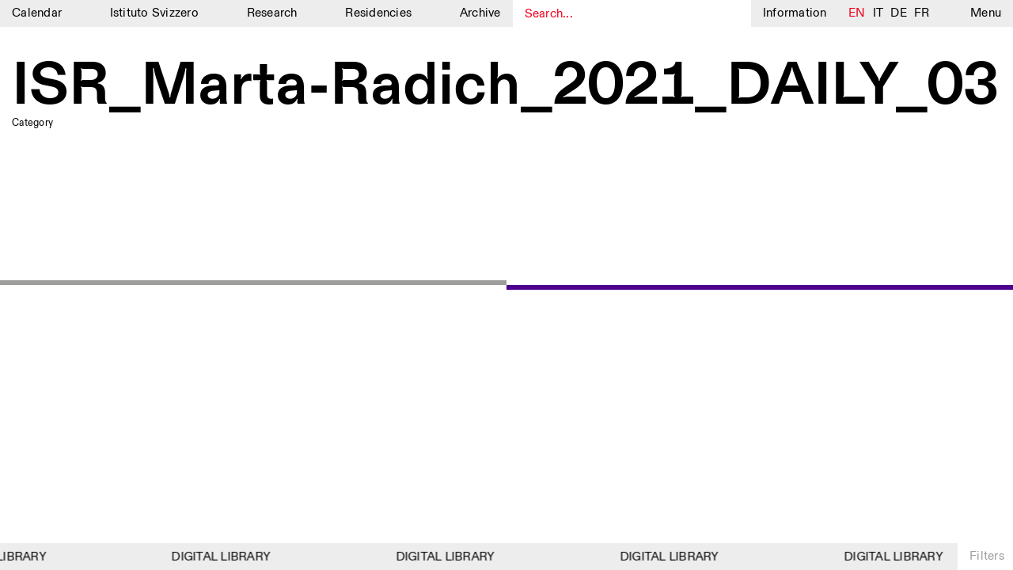

--- FILE ---
content_type: text/html; charset=UTF-8
request_url: https://www.istitutosvizzero.it/mostra-personale/marta-riniker-radich/attachment/isr_marta-radich_2021_daily_03/
body_size: 9353
content:
<!DOCTYPE html>
<html dir="ltr" lang="en-US"
	prefix="og: https://ogp.me/ns#"  class="no-js" data-t="19:37" data-d="3">
<head>
	<meta charset="UTF-8">
	<meta name="viewport" content="width=device-width, initial-scale=1">
	<link rel="profile" href="http://gmpg.org/xfn/11">
		<script>(function(html){html.className = html.className.replace(/\bno-js\b/,'js')})(document.documentElement);</script>
<title>ISR_Marta-Radich_2021_DAILY_03 | Istituto Svizzero</title>

		<!-- All in One SEO 4.2.3.1 -->
		<meta name="description" content="Marta Riniker-Radich, &#039;Patience Will Reward Those Who Lie in Wait&#039;, installation view at Istituto Svizzero, Milan, 2021. Photo © Giulio Boem" />
		<meta name="robots" content="max-image-preview:large" />
		<link rel="canonical" href="https://www.istitutosvizzero.it/mostra-personale/marta-riniker-radich/attachment/isr_marta-radich_2021_daily_03/" />
		<meta name="generator" content="All in One SEO (AIOSEO) 4.2.3.1 " />
		<meta property="og:locale" content="en_US" />
		<meta property="og:site_name" content="Istituto Svizzero |" />
		<meta property="og:type" content="article" />
		<meta property="og:title" content="ISR_Marta-Radich_2021_DAILY_03 | Istituto Svizzero" />
		<meta property="og:url" content="https://www.istitutosvizzero.it/mostra-personale/marta-riniker-radich/attachment/isr_marta-radich_2021_daily_03/" />
		<meta property="article:published_time" content="2021-09-16T15:48:49+00:00" />
		<meta property="article:modified_time" content="2021-09-16T15:50:38+00:00" />
		<meta name="twitter:card" content="summary" />
		<meta name="twitter:title" content="ISR_Marta-Radich_2021_DAILY_03 | Istituto Svizzero" />
		<meta name="google" content="nositelinkssearchbox" />
		<script type="application/ld+json" class="aioseo-schema">
			{"@context":"https:\/\/schema.org","@graph":[{"@type":"WebSite","@id":"https:\/\/www.istitutosvizzero.it\/#website","url":"https:\/\/www.istitutosvizzero.it\/","name":"Istituto Svizzero","inLanguage":"en-US","publisher":{"@id":"https:\/\/www.istitutosvizzero.it\/#organization"}},{"@type":"Organization","@id":"https:\/\/www.istitutosvizzero.it\/#organization","name":"Istituto Svizzero","url":"https:\/\/www.istitutosvizzero.it\/"},{"@type":"BreadcrumbList","@id":"https:\/\/www.istitutosvizzero.it\/mostra-personale\/marta-riniker-radich\/attachment\/isr_marta-radich_2021_daily_03\/#breadcrumblist","itemListElement":[{"@type":"ListItem","@id":"https:\/\/www.istitutosvizzero.it\/#listItem","position":1,"item":{"@type":"WebPage","@id":"https:\/\/www.istitutosvizzero.it\/","name":"Home","url":"https:\/\/www.istitutosvizzero.it\/"},"nextItem":"https:\/\/www.istitutosvizzero.it\/mostra-personale\/marta-riniker-radich\/attachment\/isr_marta-radich_2021_daily_03\/#listItem"},{"@type":"ListItem","@id":"https:\/\/www.istitutosvizzero.it\/mostra-personale\/marta-riniker-radich\/attachment\/isr_marta-radich_2021_daily_03\/#listItem","position":2,"item":{"@type":"WebPage","@id":"https:\/\/www.istitutosvizzero.it\/mostra-personale\/marta-riniker-radich\/attachment\/isr_marta-radich_2021_daily_03\/","name":"ISR_Marta-Radich_2021_DAILY_03","description":"Marta Riniker-Radich, 'Patience Will Reward Those Who Lie in Wait', installation view at Istituto Svizzero, Milan, 2021. Photo \u00a9 Giulio Boem","url":"https:\/\/www.istitutosvizzero.it\/mostra-personale\/marta-riniker-radich\/attachment\/isr_marta-radich_2021_daily_03\/"},"previousItem":"https:\/\/www.istitutosvizzero.it\/#listItem"}]},{"@type":"Person","@id":"https:\/\/www.istitutosvizzero.it\/author\/istituto-3\/#author","url":"https:\/\/www.istitutosvizzero.it\/author\/istituto-3\/","name":"Flavia"},{"@type":"ItemPage","@id":"https:\/\/www.istitutosvizzero.it\/mostra-personale\/marta-riniker-radich\/attachment\/isr_marta-radich_2021_daily_03\/#itempage","url":"https:\/\/www.istitutosvizzero.it\/mostra-personale\/marta-riniker-radich\/attachment\/isr_marta-radich_2021_daily_03\/","name":"ISR_Marta-Radich_2021_DAILY_03 | Istituto Svizzero","description":"Marta Riniker-Radich, 'Patience Will Reward Those Who Lie in Wait', installation view at Istituto Svizzero, Milan, 2021. Photo \u00a9 Giulio Boem","inLanguage":"en-US","isPartOf":{"@id":"https:\/\/www.istitutosvizzero.it\/#website"},"breadcrumb":{"@id":"https:\/\/www.istitutosvizzero.it\/mostra-personale\/marta-riniker-radich\/attachment\/isr_marta-radich_2021_daily_03\/#breadcrumblist"},"author":"https:\/\/www.istitutosvizzero.it\/author\/istituto-3\/#author","creator":"https:\/\/www.istitutosvizzero.it\/author\/istituto-3\/#author","datePublished":"2021-09-16T15:48:49+02:00","dateModified":"2021-09-16T15:50:38+02:00"}]}
		</script>
		<!-- All in One SEO -->

<link rel='dns-prefetch' href='//s.w.org' />
<link rel="alternate" type="application/rss+xml" title="Istituto Svizzero &raquo; Feed" href="https://www.istitutosvizzero.it/feed/" />
<link rel="alternate" type="application/rss+xml" title="Istituto Svizzero &raquo; Comments Feed" href="https://www.istitutosvizzero.it/comments/feed/" />
<style id='global-styles-inline-css' type='text/css'>
body{--wp--preset--color--black: #000000;--wp--preset--color--cyan-bluish-gray: #abb8c3;--wp--preset--color--white: #ffffff;--wp--preset--color--pale-pink: #f78da7;--wp--preset--color--vivid-red: #cf2e2e;--wp--preset--color--luminous-vivid-orange: #ff6900;--wp--preset--color--luminous-vivid-amber: #fcb900;--wp--preset--color--light-green-cyan: #7bdcb5;--wp--preset--color--vivid-green-cyan: #00d084;--wp--preset--color--pale-cyan-blue: #8ed1fc;--wp--preset--color--vivid-cyan-blue: #0693e3;--wp--preset--color--vivid-purple: #9b51e0;--wp--preset--gradient--vivid-cyan-blue-to-vivid-purple: linear-gradient(135deg,rgba(6,147,227,1) 0%,rgb(155,81,224) 100%);--wp--preset--gradient--light-green-cyan-to-vivid-green-cyan: linear-gradient(135deg,rgb(122,220,180) 0%,rgb(0,208,130) 100%);--wp--preset--gradient--luminous-vivid-amber-to-luminous-vivid-orange: linear-gradient(135deg,rgba(252,185,0,1) 0%,rgba(255,105,0,1) 100%);--wp--preset--gradient--luminous-vivid-orange-to-vivid-red: linear-gradient(135deg,rgba(255,105,0,1) 0%,rgb(207,46,46) 100%);--wp--preset--gradient--very-light-gray-to-cyan-bluish-gray: linear-gradient(135deg,rgb(238,238,238) 0%,rgb(169,184,195) 100%);--wp--preset--gradient--cool-to-warm-spectrum: linear-gradient(135deg,rgb(74,234,220) 0%,rgb(151,120,209) 20%,rgb(207,42,186) 40%,rgb(238,44,130) 60%,rgb(251,105,98) 80%,rgb(254,248,76) 100%);--wp--preset--gradient--blush-light-purple: linear-gradient(135deg,rgb(255,206,236) 0%,rgb(152,150,240) 100%);--wp--preset--gradient--blush-bordeaux: linear-gradient(135deg,rgb(254,205,165) 0%,rgb(254,45,45) 50%,rgb(107,0,62) 100%);--wp--preset--gradient--luminous-dusk: linear-gradient(135deg,rgb(255,203,112) 0%,rgb(199,81,192) 50%,rgb(65,88,208) 100%);--wp--preset--gradient--pale-ocean: linear-gradient(135deg,rgb(255,245,203) 0%,rgb(182,227,212) 50%,rgb(51,167,181) 100%);--wp--preset--gradient--electric-grass: linear-gradient(135deg,rgb(202,248,128) 0%,rgb(113,206,126) 100%);--wp--preset--gradient--midnight: linear-gradient(135deg,rgb(2,3,129) 0%,rgb(40,116,252) 100%);--wp--preset--duotone--dark-grayscale: url('#wp-duotone-dark-grayscale');--wp--preset--duotone--grayscale: url('#wp-duotone-grayscale');--wp--preset--duotone--purple-yellow: url('#wp-duotone-purple-yellow');--wp--preset--duotone--blue-red: url('#wp-duotone-blue-red');--wp--preset--duotone--midnight: url('#wp-duotone-midnight');--wp--preset--duotone--magenta-yellow: url('#wp-duotone-magenta-yellow');--wp--preset--duotone--purple-green: url('#wp-duotone-purple-green');--wp--preset--duotone--blue-orange: url('#wp-duotone-blue-orange');--wp--preset--font-size--small: 13px;--wp--preset--font-size--medium: 20px;--wp--preset--font-size--large: 36px;--wp--preset--font-size--x-large: 42px;}.has-black-color{color: var(--wp--preset--color--black) !important;}.has-cyan-bluish-gray-color{color: var(--wp--preset--color--cyan-bluish-gray) !important;}.has-white-color{color: var(--wp--preset--color--white) !important;}.has-pale-pink-color{color: var(--wp--preset--color--pale-pink) !important;}.has-vivid-red-color{color: var(--wp--preset--color--vivid-red) !important;}.has-luminous-vivid-orange-color{color: var(--wp--preset--color--luminous-vivid-orange) !important;}.has-luminous-vivid-amber-color{color: var(--wp--preset--color--luminous-vivid-amber) !important;}.has-light-green-cyan-color{color: var(--wp--preset--color--light-green-cyan) !important;}.has-vivid-green-cyan-color{color: var(--wp--preset--color--vivid-green-cyan) !important;}.has-pale-cyan-blue-color{color: var(--wp--preset--color--pale-cyan-blue) !important;}.has-vivid-cyan-blue-color{color: var(--wp--preset--color--vivid-cyan-blue) !important;}.has-vivid-purple-color{color: var(--wp--preset--color--vivid-purple) !important;}.has-black-background-color{background-color: var(--wp--preset--color--black) !important;}.has-cyan-bluish-gray-background-color{background-color: var(--wp--preset--color--cyan-bluish-gray) !important;}.has-white-background-color{background-color: var(--wp--preset--color--white) !important;}.has-pale-pink-background-color{background-color: var(--wp--preset--color--pale-pink) !important;}.has-vivid-red-background-color{background-color: var(--wp--preset--color--vivid-red) !important;}.has-luminous-vivid-orange-background-color{background-color: var(--wp--preset--color--luminous-vivid-orange) !important;}.has-luminous-vivid-amber-background-color{background-color: var(--wp--preset--color--luminous-vivid-amber) !important;}.has-light-green-cyan-background-color{background-color: var(--wp--preset--color--light-green-cyan) !important;}.has-vivid-green-cyan-background-color{background-color: var(--wp--preset--color--vivid-green-cyan) !important;}.has-pale-cyan-blue-background-color{background-color: var(--wp--preset--color--pale-cyan-blue) !important;}.has-vivid-cyan-blue-background-color{background-color: var(--wp--preset--color--vivid-cyan-blue) !important;}.has-vivid-purple-background-color{background-color: var(--wp--preset--color--vivid-purple) !important;}.has-black-border-color{border-color: var(--wp--preset--color--black) !important;}.has-cyan-bluish-gray-border-color{border-color: var(--wp--preset--color--cyan-bluish-gray) !important;}.has-white-border-color{border-color: var(--wp--preset--color--white) !important;}.has-pale-pink-border-color{border-color: var(--wp--preset--color--pale-pink) !important;}.has-vivid-red-border-color{border-color: var(--wp--preset--color--vivid-red) !important;}.has-luminous-vivid-orange-border-color{border-color: var(--wp--preset--color--luminous-vivid-orange) !important;}.has-luminous-vivid-amber-border-color{border-color: var(--wp--preset--color--luminous-vivid-amber) !important;}.has-light-green-cyan-border-color{border-color: var(--wp--preset--color--light-green-cyan) !important;}.has-vivid-green-cyan-border-color{border-color: var(--wp--preset--color--vivid-green-cyan) !important;}.has-pale-cyan-blue-border-color{border-color: var(--wp--preset--color--pale-cyan-blue) !important;}.has-vivid-cyan-blue-border-color{border-color: var(--wp--preset--color--vivid-cyan-blue) !important;}.has-vivid-purple-border-color{border-color: var(--wp--preset--color--vivid-purple) !important;}.has-vivid-cyan-blue-to-vivid-purple-gradient-background{background: var(--wp--preset--gradient--vivid-cyan-blue-to-vivid-purple) !important;}.has-light-green-cyan-to-vivid-green-cyan-gradient-background{background: var(--wp--preset--gradient--light-green-cyan-to-vivid-green-cyan) !important;}.has-luminous-vivid-amber-to-luminous-vivid-orange-gradient-background{background: var(--wp--preset--gradient--luminous-vivid-amber-to-luminous-vivid-orange) !important;}.has-luminous-vivid-orange-to-vivid-red-gradient-background{background: var(--wp--preset--gradient--luminous-vivid-orange-to-vivid-red) !important;}.has-very-light-gray-to-cyan-bluish-gray-gradient-background{background: var(--wp--preset--gradient--very-light-gray-to-cyan-bluish-gray) !important;}.has-cool-to-warm-spectrum-gradient-background{background: var(--wp--preset--gradient--cool-to-warm-spectrum) !important;}.has-blush-light-purple-gradient-background{background: var(--wp--preset--gradient--blush-light-purple) !important;}.has-blush-bordeaux-gradient-background{background: var(--wp--preset--gradient--blush-bordeaux) !important;}.has-luminous-dusk-gradient-background{background: var(--wp--preset--gradient--luminous-dusk) !important;}.has-pale-ocean-gradient-background{background: var(--wp--preset--gradient--pale-ocean) !important;}.has-electric-grass-gradient-background{background: var(--wp--preset--gradient--electric-grass) !important;}.has-midnight-gradient-background{background: var(--wp--preset--gradient--midnight) !important;}.has-small-font-size{font-size: var(--wp--preset--font-size--small) !important;}.has-medium-font-size{font-size: var(--wp--preset--font-size--medium) !important;}.has-large-font-size{font-size: var(--wp--preset--font-size--large) !important;}.has-x-large-font-size{font-size: var(--wp--preset--font-size--x-large) !important;}
</style>
<link rel='stylesheet' id='twentysixteen-style-css'  href='https://www.istitutosvizzero.it/wp-content/themes/istitutosvizzero/style.css?ver=1.24' type='text/css' media='all' />
<link rel='stylesheet' id='plyr-css-css'  href='https://www.istitutosvizzero.it/wp-content/themes/istitutosvizzero/css/plyr.css?ver=20200904' type='text/css' media='all' />
<link rel='stylesheet' id='sentimi-css-css'  href='https://www.istitutosvizzero.it/wp-content/themes/istitutosvizzero/css/sentimi.css?ver=20200904' type='text/css' media='all' />
<!--[if lt IE 10]>
<link rel='stylesheet' id='twentysixteen-ie-css'  href='https://www.istitutosvizzero.it/wp-content/themes/istitutosvizzero/css/ie.css?ver=20160816' type='text/css' media='all' />
<![endif]-->
<!--[if lt IE 9]>
<link rel='stylesheet' id='twentysixteen-ie8-css'  href='https://www.istitutosvizzero.it/wp-content/themes/istitutosvizzero/css/ie8.css?ver=20160816' type='text/css' media='all' />
<![endif]-->
<!--[if lt IE 8]>
<link rel='stylesheet' id='twentysixteen-ie7-css'  href='https://www.istitutosvizzero.it/wp-content/themes/istitutosvizzero/css/ie7.css?ver=20160816' type='text/css' media='all' />
<![endif]-->
<!--[if lt IE 9]>
<script type='text/javascript' src='https://www.istitutosvizzero.it/wp-content/themes/istitutosvizzero/js/html5.js?ver=3.7.3' id='twentysixteen-html5-js'></script>
<![endif]-->
<script type='text/javascript' src='https://www.istitutosvizzero.it/wp-includes/js/jquery/jquery.min.js?ver=3.6.0' id='jquery-core-js'></script>
<script type='text/javascript' src='https://www.istitutosvizzero.it/wp-includes/js/jquery/jquery-migrate.min.js?ver=3.3.2' id='jquery-migrate-js'></script>
<link rel="https://api.w.org/" href="https://www.istitutosvizzero.it/wp-json/" /><link rel="alternate" type="application/json" href="https://www.istitutosvizzero.it/wp-json/wp/v2/media/17103" /><link rel="EditURI" type="application/rsd+xml" title="RSD" href="https://www.istitutosvizzero.it/xmlrpc.php?rsd" />
<link rel="wlwmanifest" type="application/wlwmanifest+xml" href="https://www.istitutosvizzero.it/wp-includes/wlwmanifest.xml" /> 
<meta name="generator" content="WordPress 6.0.1" />
<link rel='shortlink' href='https://www.istitutosvizzero.it/?p=17103' />
<link rel="alternate" type="application/json+oembed" href="https://www.istitutosvizzero.it/wp-json/oembed/1.0/embed?url=https%3A%2F%2Fwww.istitutosvizzero.it%2Fmostra-personale%2Fmarta-riniker-radich%2Fattachment%2Fisr_marta-radich_2021_daily_03%2F" />
<link rel="alternate" type="text/xml+oembed" href="https://www.istitutosvizzero.it/wp-json/oembed/1.0/embed?url=https%3A%2F%2Fwww.istitutosvizzero.it%2Fmostra-personale%2Fmarta-riniker-radich%2Fattachment%2Fisr_marta-radich_2021_daily_03%2F&#038;format=xml" />
<style type="text/css">
.qtranxs_flag_en {background-image: url(https://www.istitutosvizzero.it/wp-content/plugins/qtranslate-x/flags/gb.png); background-repeat: no-repeat;}
.qtranxs_flag_it {background-image: url(https://www.istitutosvizzero.it/wp-content/plugins/qtranslate-x/flags/it.png); background-repeat: no-repeat;}
.qtranxs_flag_de {background-image: url(https://www.istitutosvizzero.it/wp-content/plugins/qtranslate-x/flags/de.png); background-repeat: no-repeat;}
.qtranxs_flag_fr {background-image: url(https://www.istitutosvizzero.it/wp-content/plugins/qtranslate-x/flags/fr.png); background-repeat: no-repeat;}
</style>
<link hreflang="en" href="https://www.istitutosvizzero.it/en/mostra-personale/marta-riniker-radich/attachment/isr_marta-radich_2021_daily_03/" rel="alternate" />
<link hreflang="it" href="https://www.istitutosvizzero.it/it/mostra-personale/marta-riniker-radich/attachment/isr_marta-radich_2021_daily_03/" rel="alternate" />
<link hreflang="de" href="https://www.istitutosvizzero.it/de/mostra-personale/marta-riniker-radich/attachment/isr_marta-radich_2021_daily_03/" rel="alternate" />
<link hreflang="fr" href="https://www.istitutosvizzero.it/fr/mostra-personale/marta-riniker-radich/attachment/isr_marta-radich_2021_daily_03/" rel="alternate" />
<link hreflang="x-default" href="https://www.istitutosvizzero.it/mostra-personale/marta-riniker-radich/attachment/isr_marta-radich_2021_daily_03/" rel="alternate" />
<meta name="generator" content="qTranslate-X 3.4.6.8" />
<script type="text/javascript">var ajaxurl = "https://www.istitutosvizzero.it/wp-admin/admin-ajax.php";</script>	<link rel="apple-touch-icon" sizes="57x57" href="/apple-icon-57x57.png">
	<link rel="apple-touch-icon" sizes="60x60" href="/apple-icon-60x60.png">
	<link rel="apple-touch-icon" sizes="72x72" href="/apple-icon-72x72.png">
	<link rel="apple-touch-icon" sizes="76x76" href="/apple-icon-76x76.png">
	<link rel="apple-touch-icon" sizes="114x114" href="/apple-icon-114x114.png">
	<link rel="apple-touch-icon" sizes="120x120" href="/apple-icon-120x120.png">
	<link rel="apple-touch-icon" sizes="144x144" href="/apple-icon-144x144.png">
	<link rel="apple-touch-icon" sizes="152x152" href="/apple-icon-152x152.png">
	<link rel="apple-touch-icon" sizes="180x180" href="/apple-icon-180x180.png">
	<link rel="icon" type="image/png" sizes="192x192"  href="/android-icon-192x192.png">
	<link rel="icon" type="image/png" sizes="32x32" href="/favicon-32x32.png">
	<link rel="icon" type="image/png" sizes="96x96" href="/favicon-96x96.png">
	<link rel="icon" type="image/png" sizes="16x16" href="/favicon-16x16.png">
	<link rel="manifest" href="/manifest.json">
	<meta name="msapplication-TileColor" content="#ffffff">
	<meta name="msapplication-TileImage" content="/ms-icon-144x144.png">
	<meta name="theme-color" content="#ffffff">
	<script src="https://code.jquery.com/jquery-3.4.1.min.js"></script>
	<script src="https://code.jquery.com/ui/1.12.1/jquery-ui.js"></script>
	<link rel="stylesheet" href="//code.jquery.com/ui/1.12.1/themes/base/jquery-ui.css">
	<script src="https://www.istitutosvizzero.it/wp-content/themes/istitutosvizzero/js/touch.js"></script>
	<script src="https://www.istitutosvizzero.it/wp-content/themes/istitutosvizzero/js/text-scaler.js?ver=1"></script>
	<script src="https://www.istitutosvizzero.it/wp-content/themes/istitutosvizzero/js/slick.js"></script>
	<script src="https://www.istitutosvizzero.it/wp-content/themes/istitutosvizzero/js/marquee.js"></script>
	<link rel="stylesheet" href="https://www.istitutosvizzero.it/wp-content/themes/istitutosvizzero/css/slick.css" type="text/css" media="all">
	<script async src="https://www.googletagmanager.com/gtag/js?id=UA-118899314-1"></script>
	<script>
	  window.dataLayer = window.dataLayer || [];
	  function gtag(){dataLayer.push(arguments);}
	  gtag('js', new Date());

	  gtag('config', 'UA-118899314-1');
	</script>
	  <style>.aprtura.chiusura {
    color: red;
}
</style>
	  </head>
			<body class="attachment attachment-template-default single single-attachment postid-17103 attachmentid-17103 attachment-jpeg group-blog no-sidebar">
<div id="page" class="site ">
	<div class="site-inner">
		<header id="masthead" class="site-header" role="banner">
			<div id="menu" class="nomobile">
				<div class="menu-mainmenu-container"><ul id="menu-mainmenu" class="menu"><li id="menu-item-64" class="menu-item menu-item-type-custom menu-item-object-custom menu-item-64"><a href="https://www.istitutosvizzero.it/?nocampaign=true">Calendar</a></li>
<li id="menu-item-27" class="menu-item menu-item-type-post_type menu-item-object-page menu-item-27"><a href="https://www.istitutosvizzero.it/istituto-svizzero/">Istituto Svizzero</a></li>
<li id="menu-item-3825" class="menu-item menu-item-type-post_type menu-item-object-page menu-item-3825"><a href="https://www.istitutosvizzero.it/ricerca/">Research</a></li>
<li id="menu-item-25" class="menu-item menu-item-type-post_type menu-item-object-page menu-item-25"><a href="https://www.istitutosvizzero.it/residenze/">Residencies</a></li>
<li id="menu-item-13455" class="menu-item menu-item-type-post_type menu-item-object-page menu-item-13455"><a href="https://www.istitutosvizzero.it/archivio/">Archive</a></li>
</ul></div>				<div id="search"><input type="text" placeholder="Search..."></div>
				<div class="informazioni">Information</div>
				<div id="language">
					
<ul class="language-chooser language-chooser-text qtranxs_language_chooser" id="qtranslate-chooser">
<li class="lang-en active"><a href="https://www.istitutosvizzero.it/en/mostra-personale/marta-riniker-radich/attachment/isr_marta-radich_2021_daily_03/" hreflang="en" title="EN (en)" class="qtranxs_text qtranxs_text_en"><span>EN</span></a></li>
<li class="lang-it"><a href="https://www.istitutosvizzero.it/it/mostra-personale/marta-riniker-radich/attachment/isr_marta-radich_2021_daily_03/" hreflang="it" title="IT (it)" class="qtranxs_text qtranxs_text_it"><span>IT</span></a></li>
<li class="lang-de"><a href="https://www.istitutosvizzero.it/de/mostra-personale/marta-riniker-radich/attachment/isr_marta-radich_2021_daily_03/" hreflang="de" title="DE (de)" class="qtranxs_text qtranxs_text_de"><span>DE</span></a></li>
<li class="lang-fr"><a href="https://www.istitutosvizzero.it/fr/mostra-personale/marta-riniker-radich/attachment/isr_marta-radich_2021_daily_03/" hreflang="fr" title="FR (fr)" class="qtranxs_text qtranxs_text_fr"><span>FR</span></a></li>
</ul><div class="qtranxs_widget_end"></div>
				</div>
				<div class="menu-s">Menu</div>
			</div>
			<div class="mob menu-mob">
				<div class="inenr-m-m">
					<div class="s-m cercamob">
<svg version="1.1" id="Livello_1" xmlns="http://www.w3.org/2000/svg" xmlns:xlink="http://www.w3.org/1999/xlink" x="0px" y="0px"
	 width="10.542px" height="12.167px" viewBox="0 0 10.542 12.167" enable-background="new 0 0 10.542 12.167" xml:space="preserve">
<path fill="none" stroke="#010202" d="M4.693,8.891c2.312,0,4.193-1.883,4.193-4.195S7.005,0.5,4.693,0.5
	C2.381,0.5,0.5,2.383,0.5,4.695S2.381,8.891,4.693,8.891z"/>
<line fill="none" stroke="#010202" stroke-width="1.75" x1="9.65" y1="11.445" x2="7.031" y2="8.312"/>
</svg>
</div>
					<div class="s-m informazioni">Info</div>
					<div class="s-m"><a href="https://www.istitutosvizzero.it">Calendar</a></div>
					<div class="filtro-menu"><div class="inner-filtro-menu">Filters</div></div>
					<div class="menu-s"><div class="inner-m-s">
					<div class="burger burger1"></div>
					<div class="burger burger2"></div>
					<div class="burger burger3"></div>
					</div></div>
				</div>
			</div>
		</header>
		<div id="secondary-menu">
			<div id="left-s-m">
				<div id="inner-left-s-m">
					<div class="header-o"><div class="o-t">Menu</div><div class="close">Close</div><div class="clear"></div></div>
					<div id="mobile-lingua"><div class="label-lingua">Lingua</div><div class="mobile-lingue">
<ul class="language-chooser language-chooser-text qtranxs_language_chooser" id="qtranslate-chooser">
<li class="lang-en active"><a href="https://www.istitutosvizzero.it/en/mostra-personale/marta-riniker-radich/attachment/isr_marta-radich_2021_daily_03/" hreflang="en" title="EN (en)" class="qtranxs_text qtranxs_text_en"><span>EN</span></a></li>
<li class="lang-it"><a href="https://www.istitutosvizzero.it/it/mostra-personale/marta-riniker-radich/attachment/isr_marta-radich_2021_daily_03/" hreflang="it" title="IT (it)" class="qtranxs_text qtranxs_text_it"><span>IT</span></a></li>
<li class="lang-de"><a href="https://www.istitutosvizzero.it/de/mostra-personale/marta-riniker-radich/attachment/isr_marta-radich_2021_daily_03/" hreflang="de" title="DE (de)" class="qtranxs_text qtranxs_text_de"><span>DE</span></a></li>
<li class="lang-fr"><a href="https://www.istitutosvizzero.it/fr/mostra-personale/marta-riniker-radich/attachment/isr_marta-radich_2021_daily_03/" hreflang="fr" title="FR (fr)" class="qtranxs_text qtranxs_text_fr"><span>FR</span></a></li>
</ul><div class="qtranxs_widget_end"></div>
</div><div class="clear"></div></div>
					<div class="menu-mainmenu-container"><ul id="menu-mainmenu-1" class="menu"><li class="menu-item menu-item-type-custom menu-item-object-custom menu-item-64"><a href="https://www.istitutosvizzero.it/?nocampaign=true">Calendar</a></li>
<li class="menu-item menu-item-type-post_type menu-item-object-page menu-item-27"><a href="https://www.istitutosvizzero.it/istituto-svizzero/">Istituto Svizzero</a></li>
<li class="menu-item menu-item-type-post_type menu-item-object-page menu-item-3825"><a href="https://www.istitutosvizzero.it/ricerca/">Research</a></li>
<li class="menu-item menu-item-type-post_type menu-item-object-page menu-item-25"><a href="https://www.istitutosvizzero.it/residenze/">Residencies</a></li>
<li class="menu-item menu-item-type-post_type menu-item-object-page menu-item-13455"><a href="https://www.istitutosvizzero.it/archivio/">Archive</a></li>
</ul></div>					<div class="menu-secondmenu-container"><ul id="menu-secondmenu" class="menu"><li id="menu-item-28501" class="menu-item menu-item-type-post_type menu-item-object-page menu-item-28501"><a href="https://www.istitutosvizzero.it/blog/">Blog</a></li>
<li id="menu-item-31" class="menu-item menu-item-type-post_type menu-item-object-page menu-item-31"><a href="https://www.istitutosvizzero.it/organizzazione/">Organisation</a></li>
<li id="menu-item-108" class="menu-item menu-item-type-post_type menu-item-object-page menu-item-108"><a href="https://www.istitutosvizzero.it/biblioteca/">Library</a></li>
<li id="menu-item-35705" class="menu-item menu-item-type-post_type menu-item-object-page menu-item-35705"><a href="https://www.istitutosvizzero.it/jobs/">Jobs</a></li>
<li id="menu-item-595" class="menu-item menu-item-type-post_type menu-item-object-page menu-item-595"><a href="https://www.istitutosvizzero.it/altre-attivita/">Other Activities</a></li>
</ul></div>					<div class="newsletter-s-m">
						<p>NEWSLETTER<br />
Signup to our newsletter to receive updates about our events</p>
						<div class="set-email">
							
							<form class="js-cm-form" id="subForm" action="https://www.createsend.com/t/subscribeerror?description=" method="post" data-id="5B5E7037DA78A748374AD499497E309E80967FC3D016B3147F46BC6D5158F636558ED6CFAD8717E540764D427B90F5A3495639F665B57F36C5609A7D3E0A1877"><div><div><input autocomplete="Email" placeholder="Email" aria-label="Email" class="js-cm-email-input qa-input-email" id="fieldEmail" maxlength="200" name="cm-ukqjhh-ukqjhh" required="" type="email"></div></div><input type="submit" class="confirm" value="Confirm" /></form><script type="text/javascript" src="https://js.createsend1.com/javascript/copypastesubscribeformlogic.js"></script>
							
							<!-- <form action="https://qwentes.createsend.com/t/r/s/ukqjhh/" method="post" id="subForm">
								<div>
							        <input id="fieldEmail" placeholder="Email" class="js-cm-email-input" name="cm-ukqjhh-ukqjhh" type="email" required />
									<input type="submit" class="confirm" value="Confirm" />
								</div>
							</form>
								<script type="text/javascript">
								    jQuery(function ($) {
								        $('#subForm').submit(function (e) {
								            e.preventDefault();
								            $.getJSON(
								            this.action + "?callback=?",
								            $(this).serialize(),
								            function (data) {
																console.log(data);
								                if (data.Status === 400) {
								                  //  alert("Error: " + data.Message);
								                } else { // 200
								                  //  alert("Success: " + data.Message);
								                }
								            });
								        });
								    });
								</script> -->
						</div>
					</div>
					<div class="socials-s-m"><a target="_blank" href="https://www.facebook.com/IstitutoSvizzero/">Facebook</a><a target="_blank" href="https://www.instagram.com/istitutosvizzero/">Instagram</a><a target="_blank" href="https://www.linkedin.com/company/istituto-svizzero-di-roma/">Linkedin</a><a target="_blank" href="https://vimeo.com/user8686576">Vimeo</a><a class="privacy-policy" href="https://www.istitutosvizzero.it/privacy-policy/">Privacy Policy</a></div>
				</div>
			</div>
			<div id="right-s-m">
				<div id="inner-r-s-m">
					<div class="header-o"><div class="o-t">What are you looking for?</div><div class="close">Close</div><div class="clear"></div></div>
					<input class="search-full" type="text" placeholder="Search here...">
					<div class="search-input-c">
					
					</div>
				</div>
			</div>
		</div>
		<div id="content" class="site-content">
		<div class="linee ">	
			<div class="line1"></div>
			<div class="line2"></div>
		</div>
		<div class="overlay" id="informations">
			<div class="overlay-inner">
				<div class="header-o"><div class="o-t">Information</div><div class="close">Close</div><div class="clear"></div></div>
				<div class="ovrlay-container">
																										<div class="block-testo">
									<div class="sx-testo"></div>
									<div class="dx-testo">
																				</div>
									<div class="clear"></div>
								</div>
																												<div class="block-testo">
									<div class="sx-testo"><p>ISTITUTO SVIZZERO<br />
ROME</p>
</div>
									<div class="dx-testo">
																				<p>Villa Maraini<br />
Via Ludovisi 48<br />
00187 Roma<br />
+39 06 420 421<br />
<a href="mailto:roma@istitutosvizzero.it">roma@istitutosvizzero.it</a></p>
<p class="p1"><span class="s1">By public transportation: Istituto Svizzero is located near the metro A stop Barberini</span></p>
</div>
									<div class="clear"></div>
								</div>
																												<div class="block-testo">
									<div class="sx-testo"><p>FRONT DESK HOURS:<br />
MON-FRI</p>
</div>
									<div class="dx-testo">
																				<p>&nbsp;</p>
<p>09:00AM–01:30PM, 02:30PM–06:00PM</p>
</div>
									<div class="clear"></div>
								</div>
																												<div class="block-testo">
									<div class="sx-testo"><p>EXHIBITION HOURS:</p>
</div>
									<div class="dx-testo">
																				<p><em>how we always survived<br />
</em>Wednesday/Friday: 14:30-18:30<br />
Thursday: 14:30-20:00<br />
Saturday/Sunday: 11:00-18:30<em><br />
</em></p>
</div>
									<div class="clear"></div>
								</div>
																												<div class="block-testo">
									<div class="sx-testo"><p>GUIDED TOURS:</p>
<p>&nbsp;</p>
</div>
									<div class="dx-testo">
																				<p>By appointment only (Italian, English)<br />
Cost: 10€ per person<br />
For bookings: <a href="mailto:visite@istitutosvizzero.it">visite@istitutosvizzero.it</a></p>
</div>
									<div class="clear"></div>
								</div>
																												<div class="block-testo">
									<div class="sx-testo"></div>
									<div class="dx-testo">
																				</div>
									<div class="clear"></div>
								</div>
																												<div class="block-testo">
									<div class="sx-testo"></div>
									<div class="dx-testo">
																				</div>
									<div class="clear"></div>
								</div>
																												<div class="map"><iframe src="https://www.google.com/maps/embed?pb=!1m18!1m12!1m3!1d2969.3728365176407!2d12.485422715474453!3d41.90634317921981!2m3!1f0!2f0!3f0!3m2!1i1024!2i768!4f13.1!3m3!1m2!1s0x132f61aa6e43dc4f%3A0x7c007fcf982bbea1!2sIstituto+Svizzero+di+Roma!5e0!3m2!1sen!2sit!4v1499700609567" frameborder="0" style="border:0" allowfullscreen></iframe></div>
																												<div class="block-testo">
									<div class="sx-testo"><p>ISTITUTO SVIZZERO<br />
MILAN</p>
</div>
									<div class="dx-testo">
																				<p>Sede di Milano<br />
Via Vecchio Politecnico 3<br />
20121 Milan<br />
+39 02 76 01 61 18<br />
<a href="mailto:milano@istitutosvizzero.it">milano@istitutosvizzero.it</a></p>
</div>
									<div class="clear"></div>
								</div>
																												<div class="block-testo">
									<div class="sx-testo"></div>
									<div class="dx-testo">
																				<p><em> </em></p>
</div>
									<div class="clear"></div>
								</div>
																												<div class="map"><iframe src="https://www.google.com/maps/embed?pb=!1m18!1m12!1m3!1d2797.872881287346!2d9.194393015588314!3d45.472364579101!2m3!1f0!2f0!3f0!3m2!1i1024!2i768!4f13.1!3m3!1m2!1s0x4786c6b73b11fc01%3A0x25fc3265c27a67b0!2sIstituto+Svizzero+di+Roma!5e0!3m2!1sen!2sit!4v1499700635759"  frameborder="0" style="border:0" allowfullscreen></iframe></div>
																							<!--  -->
					<div class="designed"><a target="_blank" href="http://dallasdallas.xyz/">Designed by Dallas</a></div>
				</div>
			</div>
		</div>
		
		<div class="overlay" id="filtri">
			<div class="overlay-inner">
				<div class="header-o"><div class="o-t">Filters</div><div class="close">Close</div><div class="clear"></div></div>
				<div class="ovrlay-container">
					<div class="single-b-f areaapp">
						<div class="header-filtri"><div class="left-block-f">Area</div><div class="right-block-f">Reset</div></div>
						<div class="filtr">
							<div class="filtro">Art</div>
							<div class="filtro">Residencies</div>
							<div class="filtro">Science</div>
						</div>
					</div>
					<div class="single-b-f luogo">
						<div class="header-filtri"><div class="left-block-f">Location</div><div class="right-block-f">Reset</div></div>
						<div class="filtr">
							<div class="filtro">Rome</div>
							<div class="filtro">All</div>
							<div class="filtro">Milan</div>
						</div>
					</div>
					<div class="single-b-f cat">
						<div class="header-filtri"><div class="left-block-f">Category</div><div class="right-block-f">Reset</div></div>
						<div class="filtr">
														<div class="filtro full">All Categories</div>
															<div data-id="1" data-cat="625" class="filtro">Anthropology</div>
															<div data-id="0" data-cat="26" class="filtro">Archaeology</div>
															<div data-id="1" data-cat="23" class="filtro">Architecture</div>
															<div data-id="0" data-cat="31" class="filtro">Art</div>
															<div data-id="1" data-cat="616" class="filtro">Astrophysics</div>
															<div data-id="0" data-cat="1" class="filtro">Book launch</div>
															<div data-id="1" data-cat="718" class="filtro" style="display:none;">Book presentation</div>
															<div data-id="0" data-cat="578" class="filtro" style="display:none;">Books</div>
															<div data-id="1" data-cat="75" class="filtro" style="display:none;">Bookshop</div>
															<div data-id="0" data-cat="4" class="filtro" style="display:none;">Lecture series</div>
															<div data-id="1" data-cat="14" class="filtro" style="display:none;">Cinema</div>
															<div data-id="0" data-cat="7" class="filtro" style="display:none;">Concert</div>
															<div data-id="1" data-cat="6" class="filtro" style="display:none;">Conference</div>
															<div data-id="0" data-cat="726" class="filtro" style="display:none;">Conversazione</div>
															<div data-id="1" data-cat="639" class="filtro" style="display:none;">Critical Theory</div>
															<div data-id="0" data-cat="30" class="filtro" style="display:none;">Dance</div>
															<div data-id="1" data-cat="28" class="filtro" style="display:none;">Design</div>
															<div data-id="0" data-cat="521" class="filtro" style="display:none;">Digital Humanities</div>
															<div data-id="1" data-cat="730" class="filtro" style="display:none;">Dispute</div>
															<div data-id="0" data-cat="8" class="filtro" style="display:none;">Event</div>
															<div data-id="1" data-cat="34" class="filtro" style="display:none;">Fair</div>
															<div data-id="0" data-cat="131" class="filtro" style="display:none;">Fashion</div>
															<div data-id="1" data-cat="130" class="filtro" style="display:none;">Film</div>
															<div data-id="0" data-cat="25" class="filtro" style="display:none;">Philosophy</div>
															<div data-id="1" data-cat="722" class="filtro" style="display:none;">Graphic design</div>
															<div data-id="0" data-cat="11" class="filtro" style="display:none;">Installation</div>
															<div data-id="1" data-cat="723" class="filtro" style="display:none;">Keynote</div>
															<div data-id="0" data-cat="27" class="filtro" style="display:none;">Literature</div>
															<div data-id="1" data-cat="630" class="filtro" style="display:none;">Migration Studies</div>
															<div data-id="0" data-cat="19" class="filtro" style="display:none;">Exhibition</div>
															<div data-id="1" data-cat="5" class="filtro" style="display:none;">Group exhibition</div>
															<div data-id="0" data-cat="10" class="filtro" style="display:none;">Solo exhibition</div>
															<div data-id="1" data-cat="64" class="filtro" style="display:none;">Music</div>
															<div data-id="0" data-cat="725" class="filtro" style="display:none;">Open Studio</div>
															<div data-id="1" data-cat="728" class="filtro" style="display:none;">Panel discussion</div>
															<div data-id="0" data-cat="12" class="filtro" style="display:none;">Performance</div>
															<div data-id="1" data-cat="384" class="filtro" style="display:none;">Performing arts</div>
															<div data-id="0" data-cat="603" class="filtro" style="display:none;">Philology</div>
															<div data-id="1" data-cat="46" class="filtro" style="display:none;">Photography</div>
															<div data-id="0" data-cat="116" class="filtro" style="display:none;">Poetry</div>
															<div data-id="1" data-cat="194" class="filtro" style="display:none;">Politics</div>
															<div data-id="0" data-cat="33" class="filtro" style="display:none;">Presentation</div>
															<div data-id="1" data-cat="21" class="filtro" style="display:none;">Screening</div>
															<div data-id="0" data-cat="724" class="filtro" style="display:none;">Publishing</div>
															<div data-id="1" data-cat="367" class="filtro" style="display:none;">Reading</div>
															<div data-id="0" data-cat="15" class="filtro" style="display:none;">Residencies</div>
															<div data-id="1" data-cat="22" class="filtro" style="display:none;">Roundtable</div>
															<div data-id="0" data-cat="32" class="filtro" style="display:none;">Science</div>
															<div data-id="1" data-cat="717" class="filtro" style="display:none;">Screening</div>
															<div data-id="0" data-cat="20" class="filtro" style="display:none;">Symposium</div>
															<div data-id="1" data-cat="629" class="filtro" style="display:none;">Social Anthropology</div>
															<div data-id="0" data-cat="191" class="filtro" style="display:none;">Sound</div>
															<div data-id="1" data-cat="24" class="filtro" style="display:none;">History</div>
															<div data-id="0" data-cat="719" class="filtro" style="display:none;">Storia dell'arte</div>
															<div data-id="1" data-cat="18" class="filtro" style="display:none;">Summer Schools</div>
															<div data-id="0" data-cat="13" class="filtro" style="display:none;">Talk</div>
															<div data-id="1" data-cat="720" class="filtro" style="display:none;">Tasting session</div>
															<div data-id="0" data-cat="729" class="filtro" style="display:none;">Tasting session</div>
															<div data-id="1" data-cat="29" class="filtro" style="display:none;">Theatre</div>
															<div data-id="0" data-cat="210" class="filtro" style="display:none;">Video</div>
															<div data-id="1" data-cat="17" class="filtro" style="display:none;">Workshop</div>
														<div class="filtro full showall">More Options...</div>
						</div>
					</div>
					<div id="slider-bar">
						<p>Length (days)</p>
						<span class="num">1</span><div id="slider"></div><span class="num">365</span>
					</div>
					<div class="num-slide">> 1</div>
					
				</div>
			</div>
			<div class="filter-all">
				<div class="reset-all">Reset All</div>
				<div class="conferma">Confirm</div>
				<div class="clear"></div>
			</div>
		</div>
		<div id="primary" class="content-area">
	<main id="main" class="site-main" role="main">
		<div class="articolo">
	<div class="block-little mob">
		<div class="date-mob"></div>
	</div>
	<h2 class="title"><a href="https://www.istitutosvizzero.it/mostra-personale/marta-riniker-radich/attachment/isr_marta-radich_2021_daily_03/" class="event-link">ISR_Marta-Radich_2021_DAILY_03</a></h2>
	<div class="block-little mob">
		<div class="text">, </div>
		<div class="text"></div>
	</div>
	<div class="testo-big mob">
			</div>
			<div class="block-little nomobile">
		<div class="label">Category</div>
		<div class="location text"></div>
	</div>
		<div class="clear"></div>
</div>
<div class="text-container">
	
	
		<div class="left-column"></div>
	<div class="right-column"></div>
	</div>
<div class="gallery-container">
	<div class="controllers">
		<div class="counter"><span class="current-c">1</span>/1</div>
		<div class="chiudi-gallery">Close</div>
		<div class="clear"></div>
	</div>
	</div>	</main><!-- .site-main -->
</div><!-- .content-area -->
		</div>
	</div>
</div>
<div class="next-c">NEXT</div>
<div class="prev-c">PREV</div>
<div class="gallery-container-coll">
	<div class="controllers">
		<div class="counter"><span class="current-c">1</span>/11</div>
		<div class="chiudi-gallery">Close</div>
		<div class="clear"></div>
	</div>
	<div class="gallery">
									<div class="image-in-gallery" data-lazy="https://www.istitutosvizzero.it/wp-content/uploads/2025/09/2_MC_wta-7-copia.jpg" style="background-image:url(https://www.istitutosvizzero.it/wp-content/uploads/2025/09/2_MC_wta-7-copia.jpg); background-repeat:no-repeat; background-position:center center; background-size:contain;">
					<img data-src="">
					<div class="caption-g"><p style="font-weight: 400;">Photo series documenting Swiss innovation in architecture, engineering, and materials for sustainable environments. Building: Construction of Tor Alva, the world’s tallest 3D-printed building in the Alpine village of Mulegns, Switzerland. Designed by Benjamin Dillenburger and Michael Hansmeyer (ETH Zürich). ©<strong> </strong>CheWei Lin</p>
</div>
				</div>
							<div class="image-in-gallery" data-lazy="https://www.istitutosvizzero.it/wp-content/uploads/2025/09/1_RC_wtu-9-copia.jpg" style="background-repeat:no-repeat; background-position:center center; background-size:contain;">
					<img data-src="">
					<div class="caption-g"><p style="font-weight: 400;">Photo series documenting Swiss innovation in architecture, engineering, and materials for sustainable environments. Building: View from Tor Alva, the world’s tallest 3D-printed building in the Alpine village of Mulegns, Switzerland. Designed by Benjamin Dillenburger and Michael Hansmeyer (ETH Zürich). © Andrei Jipa</p>
</div>
				</div>
							<div class="image-in-gallery" data-lazy="https://www.istitutosvizzero.it/wp-content/uploads/2025/09/3_PC_2020-Bombasei-©-Poffet-8503883-WEB-copia.jpg" style="background-repeat:no-repeat; background-position:center center; background-size:contain;">
					<img data-src="">
					<div class="caption-g"><p style="font-weight: 400;">Photo series documenting Swiss innovation in architecture, engineering, and materials for sustainable environments. Image from &#8220;The Atlas of Regenerative Materials&#8221;, a project initiated by the chair of sustainable construction at ETH Zürich. Building: Bombasei straw bale housings by Atelier Schmidt GmbH. ©<strong> </strong>Damian Poffet</p>
</div>
				</div>
							<div class="image-in-gallery" data-lazy="https://www.istitutosvizzero.it/wp-content/uploads/2025/09/4_CURATOR_2020-Bombasei-©-Poffet-8503853-WEB-copia.jpg" style="background-repeat:no-repeat; background-position:center center; background-size:contain;">
					<img data-src="">
					<div class="caption-g"><p style="font-weight: 400;">Photo series documenting Swiss innovation in architecture, engineering, and materials for sustainable environments. Image from &#8220;The Atlas of Regenerative Materials&#8221;, a project initiated by the chair of sustainable construction at ETH Zürich. Building: Bombasei straw bale housings by Atelier Schmidt GmbH. ©<strong> </strong>Damian Poffet</p>
</div>
				</div>
							<div class="image-in-gallery" data-lazy="https://www.istitutosvizzero.it/wp-content/uploads/2025/09/5_AS_2020-Bombasei-©-Poffet-8507455-WEB-copia.jpg" style="background-repeat:no-repeat; background-position:center center; background-size:contain;">
					<img data-src="">
					<div class="caption-g"><p style="font-weight: 400;">Photo series documenting Swiss innovation in architecture, engineering, and materials for sustainable environments. Image from &#8220;The Atlas of Regenerative Materials&#8221;, a project initiated by the chair of sustainable construction at ETH Zürich. Building: Bombasei straw bale housings by Atelier Schmidt GmbH. ©<strong> </strong>Damian Poffet</p>
</div>
				</div>
							<div class="image-in-gallery" data-lazy="https://www.istitutosvizzero.it/wp-content/uploads/2025/09/6_SS_20201030-_DSC9937-scaled.jpeg" style="background-repeat:no-repeat; background-position:center center; background-size:contain;">
					<img data-src="">
					<div class="caption-g"><p style="font-weight: 400;">Photo series documenting Swiss innovation in architecture, engineering, and materials for sustainable environments. Image from &#8220;The Atlas of Regenerative Materials&#8221;, a project initiated by the chair of sustainable construction at ETH Zürich. Building: Coopérative Soubeyran housing by atba SA architecture + énergie. © Jaromir Kreiliger</p>
</div>
				</div>
							<div class="image-in-gallery" data-lazy="https://www.istitutosvizzero.it/wp-content/uploads/2025/09/7_TorAlva_Birdviewpicture_00005a-copia.jpg" style="background-repeat:no-repeat; background-position:center center; background-size:contain;">
					<img data-src="">
					<div class="caption-g"><p style="font-weight: 400;">Photo series documenting Swiss innovation in architecture, engineering, and materials for sustainable environments. Building: Tor Alva, the world’s tallest 3D-printed building in the Alpine village of Mulegns, Switzerland. Designed by Benjamin Dillenburger and Michael Hansmeyer (ETH Zürich). © Andrei Jipa</p>
</div>
				</div>
							<div class="image-in-gallery" data-lazy="https://www.istitutosvizzero.it/wp-content/uploads/2025/09/8__wta-5-copia.jpg" style="background-repeat:no-repeat; background-position:center center; background-size:contain;">
					<img data-src="">
					<div class="caption-g"><p>Photo series documenting Swiss innovation in architecture, engineering, and materials for sustainable environments. Fabrication and Construction of Tor Alva, 3D-Concrete extrusion, ETHZ RFL. ©<b> </b>Girts Apskalns</p>
</div>
				</div>
							<div class="image-in-gallery" data-lazy="https://www.istitutosvizzero.it/wp-content/uploads/2025/09/9_wta-2-copia.jpg" style="background-repeat:no-repeat; background-position:center center; background-size:contain;">
					<img data-src="">
					<div class="caption-g"><p style="font-weight: 400;">Photo series documenting Swiss innovation in architecture, engineering, and materials for sustainable environments. Assembly of Tor Alva, the world’s tallest 3D-printed building in the Alpine village of Mulegns, Switzerland. Designed by Benjamin Dillenburger and Michael Hansmeyer (ETH Zürich). © Hansmeyer/Dillenburger</p>
</div>
				</div>
							<div class="image-in-gallery" data-lazy="https://www.istitutosvizzero.it/wp-content/uploads/2025/09/10_2020-Bombasei-©-Poffet-8503767-WEB-copia-1.jpg" style="background-repeat:no-repeat; background-position:center center; background-size:contain;">
					<img data-src="">
					<div class="caption-g"><p style="font-weight: 400;">Photo series documenting Swiss innovation in architecture, engineering, and materials for sustainable environments. Image from &#8220;The Atlas of Regenerative Materials&#8221;, a project initiated by the chair of sustainable construction at ETH Zürich. Building: Bombasei straw bale housings by Atelier Schmidt GmbH. ©<strong> </strong>Damian Poffet</p>
</div>
				</div>
							<div class="image-in-gallery" data-lazy="https://www.istitutosvizzero.it/wp-content/uploads/2025/09/11_SOUB_BALCONS-SUD_0796-copia.jpg" style="background-repeat:no-repeat; background-position:center center; background-size:contain;">
					<img data-src="">
					<div class="caption-g"><p>Photo series documenting Swiss innovation in architecture, engineering, and materials for sustainable environments. Image from &#8220;The Atlas of Regenerative Materials&#8221;, a project initiated by the chair of sustainable construction at ETH Zürich. Building: Coopérative Soubeyran housing by atba SA architecture + énergie. © Jaromir Kreiliger</p>
</div>
				</div>
						</div>
</div>
		<div class="marquee3k" data-pausable="true" data-speed="0.5">
			<div class="inner-marq">
														<span class="marq"><a href="https://istitutosvizzero.medialibrary.it/home/index.aspx">DIGITAL LIBRARY</a></span>
											<span class="marq"><a href=""></a></span>
											<span class="marq"><a href=""></a></span>
										</div>
	</div>
		<div class="marquee3k campagna" data-pausable="true" data-speed="0.5">
			<div class="inner-marq">
												<span class="marq"><a href="https://istitutosvizzero.medialibrary.it/home/index.aspx">DIGITAL LIBRARY</a></span>
									<span class="marq"><a href=""></a></span>
									<span class="marq"><a href=""></a></span>
									</div>
	</div>
	<div class="filtro-menu nomobile"><div class="inner-filtro-menu">Filters</div></div>
<script src="https://www.istitutosvizzero.it/wp-content/themes/istitutosvizzero/js/personal.js?ver=1.31"></script>
<script type='text/javascript' id='ajaxl-js-extra'>
/* <![CDATA[ */
var ajaxurl = "https:\/\/www.istitutosvizzero.it\/wp-admin\/admin-ajax.php";
/* ]]> */
</script>
<script type='text/javascript' src='https://www.istitutosvizzero.it/wp-content/themes/istitutosvizzero/js/login-register.js?ver=1.33' id='ajaxl-js'></script>
</body>
</html>
